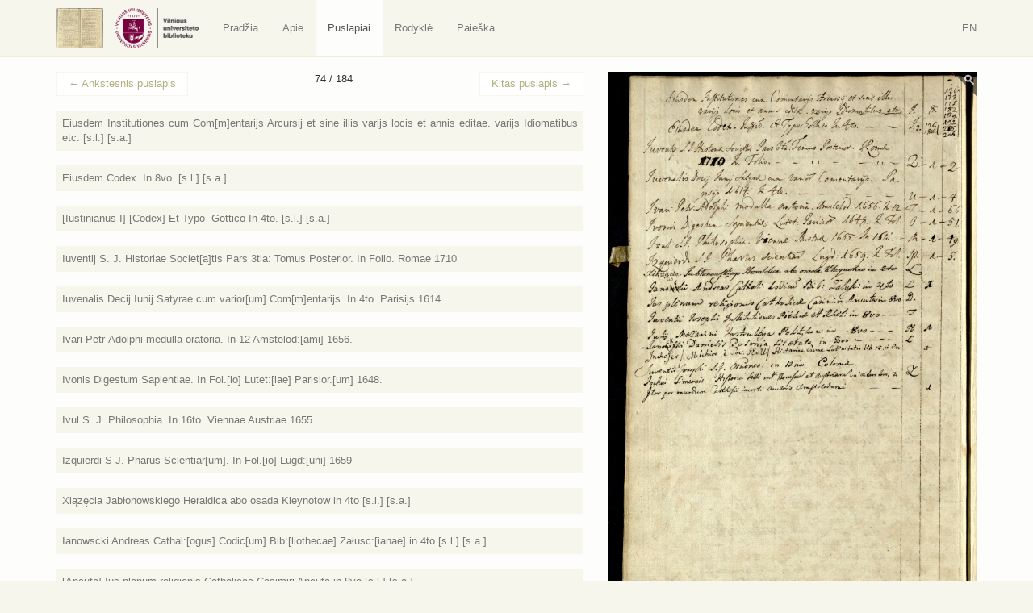

--- FILE ---
content_type: text/html; charset=UTF-8
request_url: https://virtus.mb.vu.lt/p/74/?book=6263
body_size: 8428
content:
<!DOCTYPE html>
<html lang="lt-LT">
<head>
    <meta charset="utf-8">
    <meta http-equiv="X-UA-Compatible" content="IE=edge">
    <meta name="viewport" content="width=device-width, initial-scale=1">
    <title>74 puslapis: Iuventii Iosephi S. J. Ora[ti]ones. in 12mo Coloniae. [s.a.]</title>
    <base href="/">
    <link rel="icon" href="favicon.ico">
    <link href="https://virtus.biblioteka.vu.lt/wp-content/themes/virtus/css/style.css" rel="stylesheet">
    <script src="https://ajax.googleapis.com/ajax/libs/jquery/1.11.1/jquery.min.js"></script>    
    <script>window.jQuery || document.write('<script src="https://virtus.biblioteka.vu.lt/wp-content/themes/virtus/js/jquery-1.11.1.min.js">\x3C/script>')</script>    
    <script src="https://virtus.biblioteka.vu.lt/wp-content/themes/virtus/js/libs-and-app.js"></script>
    <!--[if lt IE 9]>
        <script src="https://virtus.biblioteka.vu.lt/wp-content/themes/virtus/js/libs-and-app-ie-lt9.js"></script>
    <![endif]-->
    <meta name='robots' content='max-image-preview:large' />
<link rel='dns-prefetch' href='//s.w.org' />
<script type="text/javascript">
window._wpemojiSettings = {"baseUrl":"https:\/\/s.w.org\/images\/core\/emoji\/13.1.0\/72x72\/","ext":".png","svgUrl":"https:\/\/s.w.org\/images\/core\/emoji\/13.1.0\/svg\/","svgExt":".svg","source":{"concatemoji":"https:\/\/virtus.biblioteka.vu.lt\/wp-includes\/js\/wp-emoji-release.min.js?ver=5.9.12"}};
/*! This file is auto-generated */
!function(e,a,t){var n,r,o,i=a.createElement("canvas"),p=i.getContext&&i.getContext("2d");function s(e,t){var a=String.fromCharCode;p.clearRect(0,0,i.width,i.height),p.fillText(a.apply(this,e),0,0);e=i.toDataURL();return p.clearRect(0,0,i.width,i.height),p.fillText(a.apply(this,t),0,0),e===i.toDataURL()}function c(e){var t=a.createElement("script");t.src=e,t.defer=t.type="text/javascript",a.getElementsByTagName("head")[0].appendChild(t)}for(o=Array("flag","emoji"),t.supports={everything:!0,everythingExceptFlag:!0},r=0;r<o.length;r++)t.supports[o[r]]=function(e){if(!p||!p.fillText)return!1;switch(p.textBaseline="top",p.font="600 32px Arial",e){case"flag":return s([127987,65039,8205,9895,65039],[127987,65039,8203,9895,65039])?!1:!s([55356,56826,55356,56819],[55356,56826,8203,55356,56819])&&!s([55356,57332,56128,56423,56128,56418,56128,56421,56128,56430,56128,56423,56128,56447],[55356,57332,8203,56128,56423,8203,56128,56418,8203,56128,56421,8203,56128,56430,8203,56128,56423,8203,56128,56447]);case"emoji":return!s([10084,65039,8205,55357,56613],[10084,65039,8203,55357,56613])}return!1}(o[r]),t.supports.everything=t.supports.everything&&t.supports[o[r]],"flag"!==o[r]&&(t.supports.everythingExceptFlag=t.supports.everythingExceptFlag&&t.supports[o[r]]);t.supports.everythingExceptFlag=t.supports.everythingExceptFlag&&!t.supports.flag,t.DOMReady=!1,t.readyCallback=function(){t.DOMReady=!0},t.supports.everything||(n=function(){t.readyCallback()},a.addEventListener?(a.addEventListener("DOMContentLoaded",n,!1),e.addEventListener("load",n,!1)):(e.attachEvent("onload",n),a.attachEvent("onreadystatechange",function(){"complete"===a.readyState&&t.readyCallback()})),(n=t.source||{}).concatemoji?c(n.concatemoji):n.wpemoji&&n.twemoji&&(c(n.twemoji),c(n.wpemoji)))}(window,document,window._wpemojiSettings);
</script>
<style type="text/css">
img.wp-smiley,
img.emoji {
	display: inline !important;
	border: none !important;
	box-shadow: none !important;
	height: 1em !important;
	width: 1em !important;
	margin: 0 0.07em !important;
	vertical-align: -0.1em !important;
	background: none !important;
	padding: 0 !important;
}
</style>
	<link rel='stylesheet' id='wp-block-library-css'  href='https://virtus.biblioteka.vu.lt/wp-includes/css/dist/block-library/style.min.css?ver=5.9.12' type='text/css' media='all' />
<style id='global-styles-inline-css' type='text/css'>
body{--wp--preset--color--black: #000000;--wp--preset--color--cyan-bluish-gray: #abb8c3;--wp--preset--color--white: #ffffff;--wp--preset--color--pale-pink: #f78da7;--wp--preset--color--vivid-red: #cf2e2e;--wp--preset--color--luminous-vivid-orange: #ff6900;--wp--preset--color--luminous-vivid-amber: #fcb900;--wp--preset--color--light-green-cyan: #7bdcb5;--wp--preset--color--vivid-green-cyan: #00d084;--wp--preset--color--pale-cyan-blue: #8ed1fc;--wp--preset--color--vivid-cyan-blue: #0693e3;--wp--preset--color--vivid-purple: #9b51e0;--wp--preset--gradient--vivid-cyan-blue-to-vivid-purple: linear-gradient(135deg,rgba(6,147,227,1) 0%,rgb(155,81,224) 100%);--wp--preset--gradient--light-green-cyan-to-vivid-green-cyan: linear-gradient(135deg,rgb(122,220,180) 0%,rgb(0,208,130) 100%);--wp--preset--gradient--luminous-vivid-amber-to-luminous-vivid-orange: linear-gradient(135deg,rgba(252,185,0,1) 0%,rgba(255,105,0,1) 100%);--wp--preset--gradient--luminous-vivid-orange-to-vivid-red: linear-gradient(135deg,rgba(255,105,0,1) 0%,rgb(207,46,46) 100%);--wp--preset--gradient--very-light-gray-to-cyan-bluish-gray: linear-gradient(135deg,rgb(238,238,238) 0%,rgb(169,184,195) 100%);--wp--preset--gradient--cool-to-warm-spectrum: linear-gradient(135deg,rgb(74,234,220) 0%,rgb(151,120,209) 20%,rgb(207,42,186) 40%,rgb(238,44,130) 60%,rgb(251,105,98) 80%,rgb(254,248,76) 100%);--wp--preset--gradient--blush-light-purple: linear-gradient(135deg,rgb(255,206,236) 0%,rgb(152,150,240) 100%);--wp--preset--gradient--blush-bordeaux: linear-gradient(135deg,rgb(254,205,165) 0%,rgb(254,45,45) 50%,rgb(107,0,62) 100%);--wp--preset--gradient--luminous-dusk: linear-gradient(135deg,rgb(255,203,112) 0%,rgb(199,81,192) 50%,rgb(65,88,208) 100%);--wp--preset--gradient--pale-ocean: linear-gradient(135deg,rgb(255,245,203) 0%,rgb(182,227,212) 50%,rgb(51,167,181) 100%);--wp--preset--gradient--electric-grass: linear-gradient(135deg,rgb(202,248,128) 0%,rgb(113,206,126) 100%);--wp--preset--gradient--midnight: linear-gradient(135deg,rgb(2,3,129) 0%,rgb(40,116,252) 100%);--wp--preset--duotone--dark-grayscale: url('#wp-duotone-dark-grayscale');--wp--preset--duotone--grayscale: url('#wp-duotone-grayscale');--wp--preset--duotone--purple-yellow: url('#wp-duotone-purple-yellow');--wp--preset--duotone--blue-red: url('#wp-duotone-blue-red');--wp--preset--duotone--midnight: url('#wp-duotone-midnight');--wp--preset--duotone--magenta-yellow: url('#wp-duotone-magenta-yellow');--wp--preset--duotone--purple-green: url('#wp-duotone-purple-green');--wp--preset--duotone--blue-orange: url('#wp-duotone-blue-orange');--wp--preset--font-size--small: 13px;--wp--preset--font-size--medium: 20px;--wp--preset--font-size--large: 36px;--wp--preset--font-size--x-large: 42px;}.has-black-color{color: var(--wp--preset--color--black) !important;}.has-cyan-bluish-gray-color{color: var(--wp--preset--color--cyan-bluish-gray) !important;}.has-white-color{color: var(--wp--preset--color--white) !important;}.has-pale-pink-color{color: var(--wp--preset--color--pale-pink) !important;}.has-vivid-red-color{color: var(--wp--preset--color--vivid-red) !important;}.has-luminous-vivid-orange-color{color: var(--wp--preset--color--luminous-vivid-orange) !important;}.has-luminous-vivid-amber-color{color: var(--wp--preset--color--luminous-vivid-amber) !important;}.has-light-green-cyan-color{color: var(--wp--preset--color--light-green-cyan) !important;}.has-vivid-green-cyan-color{color: var(--wp--preset--color--vivid-green-cyan) !important;}.has-pale-cyan-blue-color{color: var(--wp--preset--color--pale-cyan-blue) !important;}.has-vivid-cyan-blue-color{color: var(--wp--preset--color--vivid-cyan-blue) !important;}.has-vivid-purple-color{color: var(--wp--preset--color--vivid-purple) !important;}.has-black-background-color{background-color: var(--wp--preset--color--black) !important;}.has-cyan-bluish-gray-background-color{background-color: var(--wp--preset--color--cyan-bluish-gray) !important;}.has-white-background-color{background-color: var(--wp--preset--color--white) !important;}.has-pale-pink-background-color{background-color: var(--wp--preset--color--pale-pink) !important;}.has-vivid-red-background-color{background-color: var(--wp--preset--color--vivid-red) !important;}.has-luminous-vivid-orange-background-color{background-color: var(--wp--preset--color--luminous-vivid-orange) !important;}.has-luminous-vivid-amber-background-color{background-color: var(--wp--preset--color--luminous-vivid-amber) !important;}.has-light-green-cyan-background-color{background-color: var(--wp--preset--color--light-green-cyan) !important;}.has-vivid-green-cyan-background-color{background-color: var(--wp--preset--color--vivid-green-cyan) !important;}.has-pale-cyan-blue-background-color{background-color: var(--wp--preset--color--pale-cyan-blue) !important;}.has-vivid-cyan-blue-background-color{background-color: var(--wp--preset--color--vivid-cyan-blue) !important;}.has-vivid-purple-background-color{background-color: var(--wp--preset--color--vivid-purple) !important;}.has-black-border-color{border-color: var(--wp--preset--color--black) !important;}.has-cyan-bluish-gray-border-color{border-color: var(--wp--preset--color--cyan-bluish-gray) !important;}.has-white-border-color{border-color: var(--wp--preset--color--white) !important;}.has-pale-pink-border-color{border-color: var(--wp--preset--color--pale-pink) !important;}.has-vivid-red-border-color{border-color: var(--wp--preset--color--vivid-red) !important;}.has-luminous-vivid-orange-border-color{border-color: var(--wp--preset--color--luminous-vivid-orange) !important;}.has-luminous-vivid-amber-border-color{border-color: var(--wp--preset--color--luminous-vivid-amber) !important;}.has-light-green-cyan-border-color{border-color: var(--wp--preset--color--light-green-cyan) !important;}.has-vivid-green-cyan-border-color{border-color: var(--wp--preset--color--vivid-green-cyan) !important;}.has-pale-cyan-blue-border-color{border-color: var(--wp--preset--color--pale-cyan-blue) !important;}.has-vivid-cyan-blue-border-color{border-color: var(--wp--preset--color--vivid-cyan-blue) !important;}.has-vivid-purple-border-color{border-color: var(--wp--preset--color--vivid-purple) !important;}.has-vivid-cyan-blue-to-vivid-purple-gradient-background{background: var(--wp--preset--gradient--vivid-cyan-blue-to-vivid-purple) !important;}.has-light-green-cyan-to-vivid-green-cyan-gradient-background{background: var(--wp--preset--gradient--light-green-cyan-to-vivid-green-cyan) !important;}.has-luminous-vivid-amber-to-luminous-vivid-orange-gradient-background{background: var(--wp--preset--gradient--luminous-vivid-amber-to-luminous-vivid-orange) !important;}.has-luminous-vivid-orange-to-vivid-red-gradient-background{background: var(--wp--preset--gradient--luminous-vivid-orange-to-vivid-red) !important;}.has-very-light-gray-to-cyan-bluish-gray-gradient-background{background: var(--wp--preset--gradient--very-light-gray-to-cyan-bluish-gray) !important;}.has-cool-to-warm-spectrum-gradient-background{background: var(--wp--preset--gradient--cool-to-warm-spectrum) !important;}.has-blush-light-purple-gradient-background{background: var(--wp--preset--gradient--blush-light-purple) !important;}.has-blush-bordeaux-gradient-background{background: var(--wp--preset--gradient--blush-bordeaux) !important;}.has-luminous-dusk-gradient-background{background: var(--wp--preset--gradient--luminous-dusk) !important;}.has-pale-ocean-gradient-background{background: var(--wp--preset--gradient--pale-ocean) !important;}.has-electric-grass-gradient-background{background: var(--wp--preset--gradient--electric-grass) !important;}.has-midnight-gradient-background{background: var(--wp--preset--gradient--midnight) !important;}.has-small-font-size{font-size: var(--wp--preset--font-size--small) !important;}.has-medium-font-size{font-size: var(--wp--preset--font-size--medium) !important;}.has-large-font-size{font-size: var(--wp--preset--font-size--large) !important;}.has-x-large-font-size{font-size: var(--wp--preset--font-size--x-large) !important;}
</style>
<link rel="https://api.w.org/" href="https://virtus.biblioteka.vu.lt/wp-json/" /><link rel="EditURI" type="application/rsd+xml" title="RSD" href="https://virtus.biblioteka.vu.lt/xmlrpc.php?rsd" />
<link rel="wlwmanifest" type="application/wlwmanifest+xml" href="https://virtus.biblioteka.vu.lt/wp-includes/wlwmanifest.xml" /> 
<meta name="generator" content="WordPress 5.9.12" />
<link rel="canonical" href="https://virtus.biblioteka.vu.lt/p/74/" />
<link rel='shortlink' href='https://virtus.biblioteka.vu.lt/?p=187' />
<link rel="alternate" type="application/json+oembed" href="https://virtus.biblioteka.vu.lt/wp-json/oembed/1.0/embed?url=https%3A%2F%2Fvirtus.biblioteka.vu.lt%2Fp%2F74%2F" />
<link rel="alternate" type="text/xml+oembed" href="https://virtus.biblioteka.vu.lt/wp-json/oembed/1.0/embed?url=https%3A%2F%2Fvirtus.biblioteka.vu.lt%2Fp%2F74%2F&#038;format=xml" />
    <script>
        (function(i,s,o,g,r,a,m){i['GoogleAnalyticsObject']=r;i[r]=i[r]||function(){
                (i[r].q=i[r].q||[]).push(arguments)},i[r].l=1*new Date();a=s.createElement(o),
            m=s.getElementsByTagName(o)[0];a.async=1;a.src=g;m.parentNode.insertBefore(a,m)
        })(window,document,'script','//www.google-analytics.com/analytics.js','ga');
        ga('create', 'UA-8388426-14', 'auto');
        ga('send', 'pageview');
    </script>
</head>
<body class="virtus_page-template-default single single-virtus_page postid-187">
    <nav class="navbar navbar-default" role="navigation">
       <div class="container">
           <div class="">
               
                <a class="navbar-brand nav" href="https://virtus.biblioteka.vu.lt/"><img src="https://virtus.biblioteka.vu.lt/wp-content/themes/virtus/images/logo.png" alt="Virtus" /></a>
                <a class="navbar-brand nav" target="_blank" href="https://biblioteka.vu.lt/"><img src="https://virtus.biblioteka.vu.lt/wp-content/themes/virtus/images/biblioteka.vu.lt.png" alt="" /></a>

               <div class="navbar-header">
                   <button type="button" class="navbar-toggle collapsed" data-toggle="collapse" data-target="#navbar" aria-expanded="false" aria-controls="navbar">
                       <span class="sr-only">Navigacija / Meniu</span>
                       <span class="icon-bar"></span>
                       <span class="icon-bar"></span>
                       <span class="icon-bar"></span>
                   </button>
               </div>
               <div id="navbar" class="navbar-collapse collapse">
                   <ul id="menu-lt" class="nav navbar-nav"><li id="menu-item-31" class="home menu-item menu-item-type-post_type menu-item-object-page menu-item-home menu-item-31"><a title="Pradžia" href="https://virtus.biblioteka.vu.lt/">Pradžia</a></li>
<li id="menu-item-32" class="menu-item menu-item-type-post_type menu-item-object-page menu-item-32"><a title="Apie" href="https://virtus.biblioteka.vu.lt/lt/apie/">Apie</a></li>
<li id="menu-item-540" class="virtus-page menu-item menu-item-type-post_type menu-item-object-page menu-item-540 active"><a title="Puslapiai" href="https://virtus.biblioteka.vu.lt/lt/puslapiai/">Puslapiai</a></li>
<li id="menu-item-33" class="menu-item menu-item-type-post_type menu-item-object-page menu-item-33"><a title="Rodyklė" href="https://virtus.biblioteka.vu.lt/lt/rodykle/">Rodyklė</a></li>
<li id="menu-item-1223" class="menu-item menu-item-type-post_type menu-item-object-page menu-item-1223"><a title="Paieška" href="https://virtus.biblioteka.vu.lt/lt/paieska/">Paieška</a></li>
</ul>                   
                    <div class="navbar-right navbar-language">
                        <ul class="nav navbar-right navbar-nav ">
                            <li><a href="https://virtus.biblioteka.vu.lt/en/">EN</a></li>                        </ul>
                    </div>
               </div>
               
           </div>
       </div>
    </nav><div class="main">
    
    <div class="inner-main">
        
                    <main>
                <div class="container container-main post-187 virtus_page type-virtus_page status-publish has-post-thumbnail hentry" id="post-187">
                    <div class="row text-justify">
                        <div class="col-sm-7 post-content">
                            
                            <div class="above"><nav><ul class="pager"><li class="previous"><a href="https://virtus.biblioteka.vu.lt/p/73/"><span aria-hidden="true">&larr;</span> Ankstesnis puslapis</a></li><li>74 / 184</li><li class="next"><a href="https://virtus.biblioteka.vu.lt/p/75/">Kitas puslapis <span aria-hidden="true">&rarr;</span></a></li></ul></nav></div>                            
                            <article>
                                <div class="books-list"><div class="list-item"><a name="6247"></a>
                <div class="summary">
                    <a href="https://virtus.biblioteka.vu.lt/p/74/?book=6247#6247"><span class="title">Eiusdem Institutiones cum Com[m]entarijs Arcursij et sine illis varijs locis et annis editae. varijs Idiomatibus etc. [s.l.] [s.a.]</span></a>
                </div>
                <div class="content collapse"><p><span class="content-title">Autorius:</span> <span class="content-value">Justinianas I Didysis (Iustinianus I)</span> <a class="search-icon" href="https://virtus.biblioteka.vu.lt/lt/paieska/?search=1&search_author=Justinianas+I+Didysis+%28Iustinianus+I%29"><span class="glyphicon glyphicon-search"></span></a></p><p><span class="content-title">Antraštė:</span> <span class="content-value">Institutiones [...]</span> <a class="search-icon" href="https://virtus.biblioteka.vu.lt/lt/paieska/?search=1&search_title=Institutiones+%5B...%5D"><span class="glyphicon glyphicon-search"></span></a></p><p><span class="content-title">Tomai:</span> <span class="content-value"></span></p><p><span class="content-title">Šriftas:</span> <span class="content-value"></span></p><p><span class="content-title">Formatas:</span> <span class="content-value"></span></p><p><span class="content-title">Leidimo vieta:</span> <span class="content-value">[s.l.]</span> <a class="search-icon" href="https://virtus.biblioteka.vu.lt/lt/paieska/?search=1&search_place=%5Bs.l.%5D"><span class="glyphicon glyphicon-search"></span></a></p><p><span class="content-title">Metai:</span> <span class="content-value">[s.a.]</span> <a class="search-icon" href="https://virtus.biblioteka.vu.lt/lt/paieska/?search=1&search_year=%5Bs.a.%5D"><span class="glyphicon glyphicon-search"></span></a></p><p><span class="content-title">Rankraščio pastabos:</span> <span class="content-value"></span></p><p><span class="content-title">Aligatai:</span> <span class="content-value"></span></p><p><span class="content-title">Lentyna:</span> <span class="content-value">I</span>  <a class="search-icon" href="https://virtus.biblioteka.vu.lt/lt/paieska/?search=1&search_shelf=I"><span class="glyphicon glyphicon-search"></span></a></p><p><span class="content-title">Egzemplioriai:</span> <span class="content-value">8</span>  <a class="search-icon" href="https://virtus.biblioteka.vu.lt/lt/paieska/?search=1&search_copy=8"><span class="glyphicon glyphicon-search"></span></a></p><p><span class="content-title">Vieta lentynoje:</span> <span class="content-value">136. 173. 175. 182. 189. 192. 205. 206</span> <a class="search-icon" href="https://virtus.biblioteka.vu.lt/lt/paieska/?search=1&search_shelf_place=136.+173.+175.+182.+189.+192.+205.+206"><span class="glyphicon glyphicon-search"></span></a></p><p><span class="content-title">VUB:</span> <span class="content-value">BAV 22.4.49</span></p></div>
            </div><div class="list-item"><a name="6248"></a>
                <div class="summary">
                    <a href="https://virtus.biblioteka.vu.lt/p/74/?book=6248#6248"><span class="title">Eiusdem Codex. In 8vo. [s.l.] [s.a.]</span></a>
                </div>
                <div class="content collapse"><p><span class="content-title">Autorius:</span> <span class="content-value">Justinianas I Didysis (Iustinianus I)</span> <a class="search-icon" href="https://virtus.biblioteka.vu.lt/lt/paieska/?search=1&search_author=Justinianas+I+Didysis+%28Iustinianus+I%29"><span class="glyphicon glyphicon-search"></span></a></p><p><span class="content-title">Antraštė:</span> <span class="content-value">Codex</span> <a class="search-icon" href="https://virtus.biblioteka.vu.lt/lt/paieska/?search=1&search_title=Codex"><span class="glyphicon glyphicon-search"></span></a></p><p><span class="content-title">Tomai:</span> <span class="content-value"></span></p><p><span class="content-title">Šriftas:</span> <span class="content-value"></span></p><p><span class="content-title">Formatas:</span> <span class="content-value">In 8vo</span> <a class="search-icon" href="https://virtus.biblioteka.vu.lt/lt/paieska/?search=1&search_format=In+8vo"><span class="glyphicon glyphicon-search"></span></a></p><p><span class="content-title">Leidimo vieta:</span> <span class="content-value">[s.l.]</span> <a class="search-icon" href="https://virtus.biblioteka.vu.lt/lt/paieska/?search=1&search_place=%5Bs.l.%5D"><span class="glyphicon glyphicon-search"></span></a></p><p><span class="content-title">Metai:</span> <span class="content-value">[s.a.]</span> <a class="search-icon" href="https://virtus.biblioteka.vu.lt/lt/paieska/?search=1&search_year=%5Bs.a.%5D"><span class="glyphicon glyphicon-search"></span></a></p><p><span class="content-title">Rankraščio pastabos:</span> <span class="content-value"></span></p><p><span class="content-title">Aligatai:</span> <span class="content-value"></span></p><p><span class="content-title">Lentyna:</span> <span class="content-value"></span> </p><p><span class="content-title">Egzemplioriai:</span> <span class="content-value"></span> </p><p><span class="content-title">Vieta lentynoje:</span> <span class="content-value"></span></p><p><span class="content-title">VUB:</span> <span class="content-value"></span></p></div>
            </div><div class="list-item"><a name="6249"></a>
                <div class="summary">
                    <a href="https://virtus.biblioteka.vu.lt/p/74/?book=6249#6249"><span class="title">[Iustinianus I] [Codex] Et Typo- Gottico In 4to. [s.l.] [s.a.]</span></a>
                </div>
                <div class="content collapse"><p><span class="content-title">Autorius:</span> <span class="content-value">Justinianas I Didysis (Iustinianus I)</span> <a class="search-icon" href="https://virtus.biblioteka.vu.lt/lt/paieska/?search=1&search_author=Justinianas+I+Didysis+%28Iustinianus+I%29"><span class="glyphicon glyphicon-search"></span></a></p><p><span class="content-title">Antraštė:</span> <span class="content-value">[Codex]</span> <a class="search-icon" href="https://virtus.biblioteka.vu.lt/lt/paieska/?search=1&search_title=%5BCodex%5D"><span class="glyphicon glyphicon-search"></span></a></p><p><span class="content-title">Tomai:</span> <span class="content-value"></span></p><p><span class="content-title">Šriftas:</span> <span class="content-value">Et Typo- Gottico</span> <a class="search-icon" href="https://virtus.biblioteka.vu.lt/lt/paieska/?search=1&search_font=Et+Typo-+Gottico"><span class="glyphicon glyphicon-search"></span></a></p><p><span class="content-title">Formatas:</span> <span class="content-value">In 4to</span> <a class="search-icon" href="https://virtus.biblioteka.vu.lt/lt/paieska/?search=1&search_format=In+4to"><span class="glyphicon glyphicon-search"></span></a></p><p><span class="content-title">Leidimo vieta:</span> <span class="content-value">[s.l.]</span> <a class="search-icon" href="https://virtus.biblioteka.vu.lt/lt/paieska/?search=1&search_place=%5Bs.l.%5D"><span class="glyphicon glyphicon-search"></span></a></p><p><span class="content-title">Metai:</span> <span class="content-value">[s.a.]</span> <a class="search-icon" href="https://virtus.biblioteka.vu.lt/lt/paieska/?search=1&search_year=%5Bs.a.%5D"><span class="glyphicon glyphicon-search"></span></a></p><p><span class="content-title">Rankraščio pastabos:</span> <span class="content-value"></span></p><p><span class="content-title">Aligatai:</span> <span class="content-value"></span></p><p><span class="content-title">Lentyna:</span> <span class="content-value">I</span>  <a class="search-icon" href="https://virtus.biblioteka.vu.lt/lt/paieska/?search=1&search_shelf=I"><span class="glyphicon glyphicon-search"></span></a></p><p><span class="content-title">Egzemplioriai:</span> <span class="content-value">2</span>  <a class="search-icon" href="https://virtus.biblioteka.vu.lt/lt/paieska/?search=1&search_copy=2"><span class="glyphicon glyphicon-search"></span></a></p><p><span class="content-title">Vieta lentynoje:</span> <span class="content-value">136. 186</span> <a class="search-icon" href="https://virtus.biblioteka.vu.lt/lt/paieska/?search=1&search_shelf_place=136.+186"><span class="glyphicon glyphicon-search"></span></a></p><p><span class="content-title">VUB:</span> <span class="content-value"></span></p></div>
            </div><div class="list-item"><a name="6250"></a>
                <div class="summary">
                    <a href="https://virtus.biblioteka.vu.lt/p/74/?book=6250#6250"><span class="title">Iuventij S. J. Historiae Societ[a]tis Pars 3tia: Tomus Posterior. In Folio. Romae 1710</span></a>
                </div>
                <div class="content collapse"><p><span class="content-title">Autorius:</span> <span class="content-value">Jouvancy, Joseph de</span> <a class="search-icon" href="https://virtus.biblioteka.vu.lt/lt/paieska/?search=1&search_author=Jouvancy%2C+Joseph+de"><span class="glyphicon glyphicon-search"></span></a></p><p><span class="content-title">Antraštė:</span> <span class="content-value">Historiae Societatis Jesu pars [..]</span> <a class="search-icon" href="https://virtus.biblioteka.vu.lt/lt/paieska/?search=1&search_title=Historiae+Societatis+Jesu+pars+%5B..%5D"><span class="glyphicon glyphicon-search"></span></a></p><p><span class="content-title">Tomai:</span> <span class="content-value">Pars 3tia: Tomus Posterior</span> <a class="search-icon" href="https://virtus.biblioteka.vu.lt/lt/paieska/?search=1&search_volume=Pars+3tia%3A+Tomus+Posterior"><span class="glyphicon glyphicon-search"></span></a></p><p><span class="content-title">Šriftas:</span> <span class="content-value"></span></p><p><span class="content-title">Formatas:</span> <span class="content-value">In Folio</span> <a class="search-icon" href="https://virtus.biblioteka.vu.lt/lt/paieska/?search=1&search_format=In+Folio"><span class="glyphicon glyphicon-search"></span></a></p><p><span class="content-title">Leidimo vieta:</span> <span class="content-value">Roma</span> <a class="search-icon" href="https://virtus.biblioteka.vu.lt/lt/paieska/?search=1&search_place=Roma"><span class="glyphicon glyphicon-search"></span></a></p><p><span class="content-title">Metai:</span> <span class="content-value">1710</span> <a class="search-icon" href="https://virtus.biblioteka.vu.lt/lt/paieska/?search=1&search_year=1710"><span class="glyphicon glyphicon-search"></span></a></p><p><span class="content-title">Rankraščio pastabos:</span> <span class="content-value"></span></p><p><span class="content-title">Aligatai:</span> <span class="content-value"></span></p><p><span class="content-title">Lentyna:</span> <span class="content-value">Q</span>  <a class="search-icon" href="https://virtus.biblioteka.vu.lt/lt/paieska/?search=1&search_shelf=Q"><span class="glyphicon glyphicon-search"></span></a></p><p><span class="content-title">Egzemplioriai:</span> <span class="content-value">1</span>  <a class="search-icon" href="https://virtus.biblioteka.vu.lt/lt/paieska/?search=1&search_copy=1"><span class="glyphicon glyphicon-search"></span></a></p><p><span class="content-title">Vieta lentynoje:</span> <span class="content-value">2</span> <a class="search-icon" href="https://virtus.biblioteka.vu.lt/lt/paieska/?search=1&search_shelf_place=2"><span class="glyphicon glyphicon-search"></span></a></p><p><span class="content-title">VUB:</span> <span class="content-value">-</span></p></div>
            </div><div class="list-item"><a name="6251"></a>
                <div class="summary">
                    <a href="https://virtus.biblioteka.vu.lt/p/74/?book=6251#6251"><span class="title">Iuvenalis Decij Iunij Satyrae cum varior[um] Com[m]entarijs. In 4to. Parisijs 1614.</span></a>
                </div>
                <div class="content collapse"><p><span class="content-title">Autorius:</span> <span class="content-value">Iuvenalis, Decimus Iunius</span> <a class="search-icon" href="https://virtus.biblioteka.vu.lt/lt/paieska/?search=1&search_author=Iuvenalis%2C+Decimus+Iunius"><span class="glyphicon glyphicon-search"></span></a></p><p><span class="content-title">Antraštė:</span> <span class="content-value">Satyrae sexdecim et in eas commentarii Isaaci Grangaei [...]</span> <a class="search-icon" href="https://virtus.biblioteka.vu.lt/lt/paieska/?search=1&search_title=Satyrae+sexdecim+et+in+eas+commentarii+Isaaci+Grangaei+%5B...%5D"><span class="glyphicon glyphicon-search"></span></a></p><p><span class="content-title">Tomai:</span> <span class="content-value"></span></p><p><span class="content-title">Šriftas:</span> <span class="content-value"></span></p><p><span class="content-title">Formatas:</span> <span class="content-value">In 4to</span> <a class="search-icon" href="https://virtus.biblioteka.vu.lt/lt/paieska/?search=1&search_format=In+4to"><span class="glyphicon glyphicon-search"></span></a></p><p><span class="content-title">Leidimo vieta:</span> <span class="content-value">Paris</span> <a class="search-icon" href="https://virtus.biblioteka.vu.lt/lt/paieska/?search=1&search_place=Paris"><span class="glyphicon glyphicon-search"></span></a></p><p><span class="content-title">Metai:</span> <span class="content-value">1614</span> <a class="search-icon" href="https://virtus.biblioteka.vu.lt/lt/paieska/?search=1&search_year=1614"><span class="glyphicon glyphicon-search"></span></a></p><p><span class="content-title">Rankraščio pastabos:</span> <span class="content-value"></span></p><p><span class="content-title">Aligatai:</span> <span class="content-value"></span></p><p><span class="content-title">Lentyna:</span> <span class="content-value">U</span>  <a class="search-icon" href="https://virtus.biblioteka.vu.lt/lt/paieska/?search=1&search_shelf=U"><span class="glyphicon glyphicon-search"></span></a></p><p><span class="content-title">Egzemplioriai:</span> <span class="content-value">1</span>  <a class="search-icon" href="https://virtus.biblioteka.vu.lt/lt/paieska/?search=1&search_copy=1"><span class="glyphicon glyphicon-search"></span></a></p><p><span class="content-title">Vieta lentynoje:</span> <span class="content-value">4</span> <a class="search-icon" href="https://virtus.biblioteka.vu.lt/lt/paieska/?search=1&search_shelf_place=4"><span class="glyphicon glyphicon-search"></span></a></p><p><span class="content-title">VUB:</span> <span class="content-value">-</span></p></div>
            </div><div class="list-item"><a name="6252"></a>
                <div class="summary">
                    <a href="https://virtus.biblioteka.vu.lt/p/74/?book=6252#6252"><span class="title">Ivari Petr-Adolphi medulla oratoria. In 12 Amstelod:[ami] 1656.</span></a>
                </div>
                <div class="content collapse"><p><span class="content-title">Autorius:</span> <span class="content-value">Adolph, Iver Pederssøn</span> <a class="search-icon" href="https://virtus.biblioteka.vu.lt/lt/paieska/?search=1&search_author=Adolph%2C+Iver+Pederss%C3%B8n"><span class="glyphicon glyphicon-search"></span></a></p><p><span class="content-title">Antraštė:</span> <span class="content-value">Medulla oratoria, continens omnium transitionum formulas [...]</span> <a class="search-icon" href="https://virtus.biblioteka.vu.lt/lt/paieska/?search=1&search_title=Medulla+oratoria%2C+continens+omnium+transitionum+formulas+%5B...%5D"><span class="glyphicon glyphicon-search"></span></a></p><p><span class="content-title">Tomai:</span> <span class="content-value"></span></p><p><span class="content-title">Šriftas:</span> <span class="content-value"></span></p><p><span class="content-title">Formatas:</span> <span class="content-value">In 12</span> <a class="search-icon" href="https://virtus.biblioteka.vu.lt/lt/paieska/?search=1&search_format=In+12"><span class="glyphicon glyphicon-search"></span></a></p><p><span class="content-title">Leidimo vieta:</span> <span class="content-value">Amsterdam</span> <a class="search-icon" href="https://virtus.biblioteka.vu.lt/lt/paieska/?search=1&search_place=Amsterdam"><span class="glyphicon glyphicon-search"></span></a></p><p><span class="content-title">Metai:</span> <span class="content-value">1656</span> <a class="search-icon" href="https://virtus.biblioteka.vu.lt/lt/paieska/?search=1&search_year=1656"><span class="glyphicon glyphicon-search"></span></a></p><p><span class="content-title">Rankraščio pastabos:</span> <span class="content-value"></span></p><p><span class="content-title">Aligatai:</span> <span class="content-value"></span></p><p><span class="content-title">Lentyna:</span> <span class="content-value">T</span>  <a class="search-icon" href="https://virtus.biblioteka.vu.lt/lt/paieska/?search=1&search_shelf=T"><span class="glyphicon glyphicon-search"></span></a></p><p><span class="content-title">Egzemplioriai:</span> <span class="content-value">1</span>  <a class="search-icon" href="https://virtus.biblioteka.vu.lt/lt/paieska/?search=1&search_copy=1"><span class="glyphicon glyphicon-search"></span></a></p><p><span class="content-title">Vieta lentynoje:</span> <span class="content-value">66</span> <a class="search-icon" href="https://virtus.biblioteka.vu.lt/lt/paieska/?search=1&search_shelf_place=66"><span class="glyphicon glyphicon-search"></span></a></p><p><span class="content-title">VUB:</span> <span class="content-value">-</span></p></div>
            </div><div class="list-item"><a name="6253"></a>
                <div class="summary">
                    <a href="https://virtus.biblioteka.vu.lt/p/74/?book=6253#6253"><span class="title">Ivonis Digestum Sapientiae. In Fol.[io] Lutet:[iae] Parisior.[um] 1648.</span></a>
                </div>
                <div class="content collapse"><p><span class="content-title">Autorius:</span> <span class="content-value">Yves de Paris</span> <a class="search-icon" href="https://virtus.biblioteka.vu.lt/lt/paieska/?search=1&search_author=Yves+de+Paris"><span class="glyphicon glyphicon-search"></span></a></p><p><span class="content-title">Antraštė:</span> <span class="content-value">Digestum sapientiae in quo habetur scientiarum omnium rerum, divinarum atque humanarum nexus [...]</span> <a class="search-icon" href="https://virtus.biblioteka.vu.lt/lt/paieska/?search=1&search_title=Digestum+sapientiae+in+quo+habetur+scientiarum+omnium+rerum%2C+divinarum+atque+humanarum+nexus+%5B...%5D"><span class="glyphicon glyphicon-search"></span></a></p><p><span class="content-title">Tomai:</span> <span class="content-value"></span></p><p><span class="content-title">Šriftas:</span> <span class="content-value"></span></p><p><span class="content-title">Formatas:</span> <span class="content-value">In Fol.[io]</span> <a class="search-icon" href="https://virtus.biblioteka.vu.lt/lt/paieska/?search=1&search_format=In+Fol.%5Bio%5D"><span class="glyphicon glyphicon-search"></span></a></p><p><span class="content-title">Leidimo vieta:</span> <span class="content-value">Paris</span> <a class="search-icon" href="https://virtus.biblioteka.vu.lt/lt/paieska/?search=1&search_place=Paris"><span class="glyphicon glyphicon-search"></span></a></p><p><span class="content-title">Metai:</span> <span class="content-value">1648</span> <a class="search-icon" href="https://virtus.biblioteka.vu.lt/lt/paieska/?search=1&search_year=1648"><span class="glyphicon glyphicon-search"></span></a></p><p><span class="content-title">Rankraščio pastabos:</span> <span class="content-value"></span></p><p><span class="content-title">Aligatai:</span> <span class="content-value"></span></p><p><span class="content-title">Lentyna:</span> <span class="content-value">O</span>  <a class="search-icon" href="https://virtus.biblioteka.vu.lt/lt/paieska/?search=1&search_shelf=O"><span class="glyphicon glyphicon-search"></span></a></p><p><span class="content-title">Egzemplioriai:</span> <span class="content-value">1</span>  <a class="search-icon" href="https://virtus.biblioteka.vu.lt/lt/paieska/?search=1&search_copy=1"><span class="glyphicon glyphicon-search"></span></a></p><p><span class="content-title">Vieta lentynoje:</span> <span class="content-value">51</span> <a class="search-icon" href="https://virtus.biblioteka.vu.lt/lt/paieska/?search=1&search_shelf_place=51"><span class="glyphicon glyphicon-search"></span></a></p><p><span class="content-title">VUB:</span> <span class="content-value">-</span></p></div>
            </div><div class="list-item"><a name="6254"></a>
                <div class="summary">
                    <a href="https://virtus.biblioteka.vu.lt/p/74/?book=6254#6254"><span class="title">Ivul S. J. Philosophia. In 16to. Viennae Austriae 1655.</span></a>
                </div>
                <div class="content collapse"><p><span class="content-title">Autorius:</span> <span class="content-value">Ivul, Gabriel</span> <a class="search-icon" href="https://virtus.biblioteka.vu.lt/lt/paieska/?search=1&search_author=Ivul%2C+Gabriel"><span class="glyphicon glyphicon-search"></span></a></p><p><span class="content-title">Antraštė:</span> <span class="content-value">Philosophia [...]</span> <a class="search-icon" href="https://virtus.biblioteka.vu.lt/lt/paieska/?search=1&search_title=Philosophia+%5B...%5D"><span class="glyphicon glyphicon-search"></span></a></p><p><span class="content-title">Tomai:</span> <span class="content-value"></span></p><p><span class="content-title">Šriftas:</span> <span class="content-value"></span></p><p><span class="content-title">Formatas:</span> <span class="content-value">In 16to</span> <a class="search-icon" href="https://virtus.biblioteka.vu.lt/lt/paieska/?search=1&search_format=In+16to"><span class="glyphicon glyphicon-search"></span></a></p><p><span class="content-title">Leidimo vieta:</span> <span class="content-value">Wien</span> <a class="search-icon" href="https://virtus.biblioteka.vu.lt/lt/paieska/?search=1&search_place=Wien"><span class="glyphicon glyphicon-search"></span></a></p><p><span class="content-title">Metai:</span> <span class="content-value">1655</span> <a class="search-icon" href="https://virtus.biblioteka.vu.lt/lt/paieska/?search=1&search_year=1655"><span class="glyphicon glyphicon-search"></span></a></p><p><span class="content-title">Rankraščio pastabos:</span> <span class="content-value"></span></p><p><span class="content-title">Aligatai:</span> <span class="content-value"></span></p><p><span class="content-title">Lentyna:</span> <span class="content-value">M</span>  <a class="search-icon" href="https://virtus.biblioteka.vu.lt/lt/paieska/?search=1&search_shelf=M"><span class="glyphicon glyphicon-search"></span></a></p><p><span class="content-title">Egzemplioriai:</span> <span class="content-value">1</span>  <a class="search-icon" href="https://virtus.biblioteka.vu.lt/lt/paieska/?search=1&search_copy=1"><span class="glyphicon glyphicon-search"></span></a></p><p><span class="content-title">Vieta lentynoje:</span> <span class="content-value">49</span> <a class="search-icon" href="https://virtus.biblioteka.vu.lt/lt/paieska/?search=1&search_shelf_place=49"><span class="glyphicon glyphicon-search"></span></a></p><p><span class="content-title">VUB:</span> <span class="content-value">BAV 70.6.53</span></p></div>
            </div><div class="list-item"><a name="6255"></a>
                <div class="summary">
                    <a href="https://virtus.biblioteka.vu.lt/p/74/?book=6255#6255"><span class="title">Izquierdi S J. Pharus Scientiar[um]. In Fol.[io] Lugd:[uni] 1659</span></a>
                </div>
                <div class="content collapse"><p><span class="content-title">Autorius:</span> <span class="content-value">Izquierdo, Sebastián</span> <a class="search-icon" href="https://virtus.biblioteka.vu.lt/lt/paieska/?search=1&search_author=Izquierdo%2C+Sebasti%C3%A1n"><span class="glyphicon glyphicon-search"></span></a></p><p><span class="content-title">Antraštė:</span> <span class="content-value">Pharus scientiarum, ubi quidquid ad cognitionem humanam humanitus acquisibilem pertinet [...]</span> <a class="search-icon" href="https://virtus.biblioteka.vu.lt/lt/paieska/?search=1&search_title=Pharus+scientiarum%2C+ubi+quidquid+ad+cognitionem+humanam+humanitus+acquisibilem+pertinet+%5B...%5D"><span class="glyphicon glyphicon-search"></span></a></p><p><span class="content-title">Tomai:</span> <span class="content-value"></span></p><p><span class="content-title">Šriftas:</span> <span class="content-value"></span></p><p><span class="content-title">Formatas:</span> <span class="content-value">In Fol.[io]</span> <a class="search-icon" href="https://virtus.biblioteka.vu.lt/lt/paieska/?search=1&search_format=In+Fol.%5Bio%5D"><span class="glyphicon glyphicon-search"></span></a></p><p><span class="content-title">Leidimo vieta:</span> <span class="content-value">Lyon</span> <a class="search-icon" href="https://virtus.biblioteka.vu.lt/lt/paieska/?search=1&search_place=Lyon"><span class="glyphicon glyphicon-search"></span></a></p><p><span class="content-title">Metai:</span> <span class="content-value">1659</span> <a class="search-icon" href="https://virtus.biblioteka.vu.lt/lt/paieska/?search=1&search_year=1659"><span class="glyphicon glyphicon-search"></span></a></p><p><span class="content-title">Rankraščio pastabos:</span> <span class="content-value"></span></p><p><span class="content-title">Aligatai:</span> <span class="content-value"></span></p><p><span class="content-title">Lentyna:</span> <span class="content-value">M</span>  <a class="search-icon" href="https://virtus.biblioteka.vu.lt/lt/paieska/?search=1&search_shelf=M"><span class="glyphicon glyphicon-search"></span></a></p><p><span class="content-title">Egzemplioriai:</span> <span class="content-value">1</span>  <a class="search-icon" href="https://virtus.biblioteka.vu.lt/lt/paieska/?search=1&search_copy=1"><span class="glyphicon glyphicon-search"></span></a></p><p><span class="content-title">Vieta lentynoje:</span> <span class="content-value">5</span> <a class="search-icon" href="https://virtus.biblioteka.vu.lt/lt/paieska/?search=1&search_shelf_place=5"><span class="glyphicon glyphicon-search"></span></a></p><p><span class="content-title">VUB:</span> <span class="content-value">BAV 57.1.17</span></p></div>
            </div><div class="list-item"><a name="6256"></a>
                <div class="summary">
                    <a href="https://virtus.biblioteka.vu.lt/p/74/?book=6256#6256"><span class="title">Xiązęcia Jabłonowskiego Heraldica abo osada Kleynotow in 4to [s.l.] [s.a.]</span></a>
                </div>
                <div class="content collapse"><p><span class="content-title">Autorius:</span> <span class="content-value">Jabłonowski, Józef Aleksander</span> <a class="search-icon" href="https://virtus.biblioteka.vu.lt/lt/paieska/?search=1&search_author=Jab%C5%82onowski%2C+J%C3%B3zef+Aleksander"><span class="glyphicon glyphicon-search"></span></a></p><p><span class="content-title">Antraštė:</span> <span class="content-value">Heraldica to iest Osada kleynotow rycerskich y wiadomość znakow herbownych dotąd w Polszcze nie obiaśniona [...]</span> <a class="search-icon" href="https://virtus.biblioteka.vu.lt/lt/paieska/?search=1&search_title=Heraldica+to+iest+Osada+kleynotow+rycerskich+y+wiadomo%C5%9B%C4%87+znakow+herbownych+dot%C4%85d+w+Polszcze+nie+obia%C5%9Bniona+%5B...%5D"><span class="glyphicon glyphicon-search"></span></a></p><p><span class="content-title">Tomai:</span> <span class="content-value"></span></p><p><span class="content-title">Šriftas:</span> <span class="content-value"></span></p><p><span class="content-title">Formatas:</span> <span class="content-value">In 4to</span> <a class="search-icon" href="https://virtus.biblioteka.vu.lt/lt/paieska/?search=1&search_format=In+4to"><span class="glyphicon glyphicon-search"></span></a></p><p><span class="content-title">Leidimo vieta:</span> <span class="content-value">Lviv</span> <a class="search-icon" href="https://virtus.biblioteka.vu.lt/lt/paieska/?search=1&search_place=Lviv"><span class="glyphicon glyphicon-search"></span></a></p><p><span class="content-title">Metai:</span> <span class="content-value">[s.a.]</span> <a class="search-icon" href="https://virtus.biblioteka.vu.lt/lt/paieska/?search=1&search_year=%5Bs.a.%5D"><span class="glyphicon glyphicon-search"></span></a></p><p><span class="content-title">Rankraščio pastabos:</span> <span class="content-value"></span></p><p><span class="content-title">Aligatai:</span> <span class="content-value"></span></p><p><span class="content-title">Lentyna:</span> <span class="content-value">L</span>  <a class="search-icon" href="https://virtus.biblioteka.vu.lt/lt/paieska/?search=1&search_shelf=L"><span class="glyphicon glyphicon-search"></span></a></p><p><span class="content-title">Egzemplioriai:</span> <span class="content-value"></span> </p><p><span class="content-title">Vieta lentynoje:</span> <span class="content-value"></span></p><p><span class="content-title">VUB:</span> <span class="content-value">-</span></p></div>
            </div><div class="list-item"><a name="6257"></a>
                <div class="summary">
                    <a href="https://virtus.biblioteka.vu.lt/p/74/?book=6257#6257"><span class="title">Ianowscki Andreas Cathal:[ogus] Codic[um] Bib:[liothecae] Załusc:[ianae] in 4to [s.l.] [s.a.]</span></a>
                </div>
                <div class="content collapse"><p><span class="content-title">Autorius:</span> <span class="content-value">Janocki, Jan Daniel</span> <a class="search-icon" href="https://virtus.biblioteka.vu.lt/lt/paieska/?search=1&search_author=Janocki%2C+Jan+Daniel"><span class="glyphicon glyphicon-search"></span></a></p><p><span class="content-title">Antraštė:</span> <span class="content-value">Specimen catalogi codicum manuscriptorum Bibliothecae Zaluscianae</span> <a class="search-icon" href="https://virtus.biblioteka.vu.lt/lt/paieska/?search=1&search_title=Specimen+catalogi+codicum+manuscriptorum+Bibliothecae+Zaluscianae"><span class="glyphicon glyphicon-search"></span></a></p><p><span class="content-title">Tomai:</span> <span class="content-value"></span></p><p><span class="content-title">Šriftas:</span> <span class="content-value"></span></p><p><span class="content-title">Formatas:</span> <span class="content-value">In 4to</span> <a class="search-icon" href="https://virtus.biblioteka.vu.lt/lt/paieska/?search=1&search_format=In+4to"><span class="glyphicon glyphicon-search"></span></a></p><p><span class="content-title">Leidimo vieta:</span> <span class="content-value">Dresden</span> <a class="search-icon" href="https://virtus.biblioteka.vu.lt/lt/paieska/?search=1&search_place=Dresden"><span class="glyphicon glyphicon-search"></span></a></p><p><span class="content-title">Metai:</span> <span class="content-value">[s.a.]</span> <a class="search-icon" href="https://virtus.biblioteka.vu.lt/lt/paieska/?search=1&search_year=%5Bs.a.%5D"><span class="glyphicon glyphicon-search"></span></a></p><p><span class="content-title">Rankraščio pastabos:</span> <span class="content-value"></span></p><p><span class="content-title">Aligatai:</span> <span class="content-value"></span></p><p><span class="content-title">Lentyna:</span> <span class="content-value">L</span>  <a class="search-icon" href="https://virtus.biblioteka.vu.lt/lt/paieska/?search=1&search_shelf=L"><span class="glyphicon glyphicon-search"></span></a></p><p><span class="content-title">Egzemplioriai:</span> <span class="content-value">1</span>  <a class="search-icon" href="https://virtus.biblioteka.vu.lt/lt/paieska/?search=1&search_copy=1"><span class="glyphicon glyphicon-search"></span></a></p><p><span class="content-title">Vieta lentynoje:</span> <span class="content-value"></span></p><p><span class="content-title">VUB:</span> <span class="content-value">-</span></p></div>
            </div><div class="list-item"><a name="6258"></a>
                <div class="summary">
                    <a href="https://virtus.biblioteka.vu.lt/p/74/?book=6258#6258"><span class="title">[Ancuta] Ius plenum religionis Catholicae Casimiri Ancuta in 8vo [s.l.] [s.a.]</span></a>
                </div>
                <div class="content collapse"><p><span class="content-title">Autorius:</span> <span class="content-value">Ancuta, Jurgis Kazimieras; Sokulski (Sokolski), Stanisław</span> <a class="search-icon" href="https://virtus.biblioteka.vu.lt/lt/paieska/?search=1&search_author=Ancuta%2C+Jurgis+Kazimieras%3B+Sokulski+%28Sokolski%29%2C+Stanis%C5%82aw"><span class="glyphicon glyphicon-search"></span></a></p><p><span class="content-title">Antraštė:</span> <span class="content-value">Jus plenum religionis Catholicae […]</span> <a class="search-icon" href="https://virtus.biblioteka.vu.lt/lt/paieska/?search=1&search_title=Jus+plenum+religionis+Catholicae+%5B%E2%80%A6%5D"><span class="glyphicon glyphicon-search"></span></a></p><p><span class="content-title">Tomai:</span> <span class="content-value"></span></p><p><span class="content-title">Šriftas:</span> <span class="content-value"></span></p><p><span class="content-title">Formatas:</span> <span class="content-value">In 8vo</span> <a class="search-icon" href="https://virtus.biblioteka.vu.lt/lt/paieska/?search=1&search_format=In+8vo"><span class="glyphicon glyphicon-search"></span></a></p><p><span class="content-title">Leidimo vieta:</span> <span class="content-value">Vilnius</span> <a class="search-icon" href="https://virtus.biblioteka.vu.lt/lt/paieska/?search=1&search_place=Vilnius"><span class="glyphicon glyphicon-search"></span></a></p><p><span class="content-title">Metai:</span> <span class="content-value">[s.a.]</span> <a class="search-icon" href="https://virtus.biblioteka.vu.lt/lt/paieska/?search=1&search_year=%5Bs.a.%5D"><span class="glyphicon glyphicon-search"></span></a></p><p><span class="content-title">Rankraščio pastabos:</span> <span class="content-value"></span></p><p><span class="content-title">Aligatai:</span> <span class="content-value"></span></p><p><span class="content-title">Lentyna:</span> <span class="content-value">D</span>  <a class="search-icon" href="https://virtus.biblioteka.vu.lt/lt/paieska/?search=1&search_shelf=D"><span class="glyphicon glyphicon-search"></span></a></p><p><span class="content-title">Egzemplioriai:</span> <span class="content-value"></span> </p><p><span class="content-title">Vieta lentynoje:</span> <span class="content-value"></span></p><p><span class="content-title">VUB:</span> <span class="content-value">BAV 20.5.43</span></p></div>
            </div><div class="list-item"><a name="6259"></a>
                <div class="summary">
                    <a href="https://virtus.biblioteka.vu.lt/p/74/?book=6259#6259"><span class="title">Iuventii Iosephi Institutiones Poëticae et Rhet:[oricae] in 8vo [s.l.] [s.a.]</span></a>
                </div>
                <div class="content collapse"><p><span class="content-title">Autorius:</span> <span class="content-value">Jouvancy, Joseph de</span> <a class="search-icon" href="https://virtus.biblioteka.vu.lt/lt/paieska/?search=1&search_author=Jouvancy%2C+Joseph+de"><span class="glyphicon glyphicon-search"></span></a></p><p><span class="content-title">Antraštė:</span> <span class="content-value">Institutiones poeticae et rhetoricae</span> <a class="search-icon" href="https://virtus.biblioteka.vu.lt/lt/paieska/?search=1&search_title=Institutiones+poeticae+et+rhetoricae"><span class="glyphicon glyphicon-search"></span></a></p><p><span class="content-title">Tomai:</span> <span class="content-value"></span></p><p><span class="content-title">Šriftas:</span> <span class="content-value"></span></p><p><span class="content-title">Formatas:</span> <span class="content-value">In 8vo</span> <a class="search-icon" href="https://virtus.biblioteka.vu.lt/lt/paieska/?search=1&search_format=In+8vo"><span class="glyphicon glyphicon-search"></span></a></p><p><span class="content-title">Leidimo vieta:</span> <span class="content-value">Vilnius</span> <a class="search-icon" href="https://virtus.biblioteka.vu.lt/lt/paieska/?search=1&search_place=Vilnius"><span class="glyphicon glyphicon-search"></span></a></p><p><span class="content-title">Metai:</span> <span class="content-value">[s.a.]</span> <a class="search-icon" href="https://virtus.biblioteka.vu.lt/lt/paieska/?search=1&search_year=%5Bs.a.%5D"><span class="glyphicon glyphicon-search"></span></a></p><p><span class="content-title">Rankraščio pastabos:</span> <span class="content-value"></span></p><p><span class="content-title">Aligatai:</span> <span class="content-value"></span></p><p><span class="content-title">Lentyna:</span> <span class="content-value">I</span>  <a class="search-icon" href="https://virtus.biblioteka.vu.lt/lt/paieska/?search=1&search_shelf=I"><span class="glyphicon glyphicon-search"></span></a></p><p><span class="content-title">Egzemplioriai:</span> <span class="content-value"></span> </p><p><span class="content-title">Vieta lentynoje:</span> <span class="content-value"></span></p><p><span class="content-title">VUB:</span> <span class="content-value">BAV 39.9.23(3)</span></p></div>
            </div><div class="list-item"><a name="6260"></a>
                <div class="summary">
                    <a href="https://virtus.biblioteka.vu.lt/p/74/?book=6260#6260"><span class="title">Iulij Mazarini Instrukcya Politykow in 8vo [s.l.] [s.a.]</span></a>
                </div>
                <div class="content collapse"><p><span class="content-title">Autorius:</span> <span class="content-value">Mazarin, Jules</span> <a class="search-icon" href="https://virtus.biblioteka.vu.lt/lt/paieska/?search=1&search_author=Mazarin%2C+Jules"><span class="glyphicon glyphicon-search"></span></a></p><p><span class="content-title">Antraštė:</span> <span class="content-value">Instrukcya politykow</span> <a class="search-icon" href="https://virtus.biblioteka.vu.lt/lt/paieska/?search=1&search_title=Instrukcya+politykow"><span class="glyphicon glyphicon-search"></span></a></p><p><span class="content-title">Tomai:</span> <span class="content-value"></span></p><p><span class="content-title">Šriftas:</span> <span class="content-value"></span></p><p><span class="content-title">Formatas:</span> <span class="content-value">In 8vo</span> <a class="search-icon" href="https://virtus.biblioteka.vu.lt/lt/paieska/?search=1&search_format=In+8vo"><span class="glyphicon glyphicon-search"></span></a></p><p><span class="content-title">Leidimo vieta:</span> <span class="content-value">Toruń</span> <a class="search-icon" href="https://virtus.biblioteka.vu.lt/lt/paieska/?search=1&search_place=Toru%C5%84"><span class="glyphicon glyphicon-search"></span></a></p><p><span class="content-title">Metai:</span> <span class="content-value">[s.a.]</span> <a class="search-icon" href="https://virtus.biblioteka.vu.lt/lt/paieska/?search=1&search_year=%5Bs.a.%5D"><span class="glyphicon glyphicon-search"></span></a></p><p><span class="content-title">Rankraščio pastabos:</span> <span class="content-value"></span></p><p><span class="content-title">Aligatai:</span> <span class="content-value"></span></p><p><span class="content-title">Lentyna:</span> <span class="content-value">N</span>  <a class="search-icon" href="https://virtus.biblioteka.vu.lt/lt/paieska/?search=1&search_shelf=N"><span class="glyphicon glyphicon-search"></span></a></p><p><span class="content-title">Egzemplioriai:</span> <span class="content-value">1</span>  <a class="search-icon" href="https://virtus.biblioteka.vu.lt/lt/paieska/?search=1&search_copy=1"><span class="glyphicon glyphicon-search"></span></a></p><p><span class="content-title">Vieta lentynoje:</span> <span class="content-value"></span></p><p><span class="content-title">VUB:</span> <span class="content-value">-</span></p></div>
            </div><div class="list-item"><a name="6261"></a>
                <div class="summary">
                    <a href="https://virtus.biblioteka.vu.lt/p/74/?book=6261#6261"><span class="title">Ianowskcki Danielis Polonia literata in 8vo [s.l.] [s.a.]</span></a>
                </div>
                <div class="content collapse"><p><span class="content-title">Autorius:</span> <span class="content-value">Janocki, Jan Daniel</span> <a class="search-icon" href="https://virtus.biblioteka.vu.lt/lt/paieska/?search=1&search_author=Janocki%2C+Jan+Daniel"><span class="glyphicon glyphicon-search"></span></a></p><p><span class="content-title">Antraštė:</span> <span class="content-value">Polonia litterata nostri temporis</span> <a class="search-icon" href="https://virtus.biblioteka.vu.lt/lt/paieska/?search=1&search_title=Polonia+litterata+nostri+temporis"><span class="glyphicon glyphicon-search"></span></a></p><p><span class="content-title">Tomai:</span> <span class="content-value"></span></p><p><span class="content-title">Šriftas:</span> <span class="content-value"></span></p><p><span class="content-title">Formatas:</span> <span class="content-value">In 8vo</span> <a class="search-icon" href="https://virtus.biblioteka.vu.lt/lt/paieska/?search=1&search_format=In+8vo"><span class="glyphicon glyphicon-search"></span></a></p><p><span class="content-title">Leidimo vieta:</span> <span class="content-value">Wrocław</span> <a class="search-icon" href="https://virtus.biblioteka.vu.lt/lt/paieska/?search=1&search_place=Wroc%C5%82aw"><span class="glyphicon glyphicon-search"></span></a></p><p><span class="content-title">Metai:</span> <span class="content-value">[s.a.]</span> <a class="search-icon" href="https://virtus.biblioteka.vu.lt/lt/paieska/?search=1&search_year=%5Bs.a.%5D"><span class="glyphicon glyphicon-search"></span></a></p><p><span class="content-title">Rankraščio pastabos:</span> <span class="content-value"></span></p><p><span class="content-title">Aligatai:</span> <span class="content-value"></span></p><p><span class="content-title">Lentyna:</span> <span class="content-value">L</span>  <a class="search-icon" href="https://virtus.biblioteka.vu.lt/lt/paieska/?search=1&search_shelf=L"><span class="glyphicon glyphicon-search"></span></a></p><p><span class="content-title">Egzemplioriai:</span> <span class="content-value"></span> </p><p><span class="content-title">Vieta lentynoje:</span> <span class="content-value"></span></p><p><span class="content-title">VUB:</span> <span class="content-value">-</span></p></div>
            </div><div class="list-item"><a name="6262"></a>
                <div class="summary">
                    <a href="https://virtus.biblioteka.vu.lt/p/74/?book=6262#6262"><span class="title">Inchofer |: Melchior è Soc: JESU :| Historiae Sacrae Latinitatis lib. VI. in 8vo [s.l.] [s.a.]</span></a>
                </div>
                <div class="content collapse"><p><span class="content-title">Autorius:</span> <span class="content-value">Inchofer, Melchior</span> <a class="search-icon" href="https://virtus.biblioteka.vu.lt/lt/paieska/?search=1&search_author=Inchofer%2C+Melchior"><span class="glyphicon glyphicon-search"></span></a></p><p><span class="content-title">Antraštė:</span> <span class="content-value">Historiae sacrae Latinitatis libri VI […]</span> <a class="search-icon" href="https://virtus.biblioteka.vu.lt/lt/paieska/?search=1&search_title=Historiae+sacrae+Latinitatis+libri+VI+%5B%E2%80%A6%5D"><span class="glyphicon glyphicon-search"></span></a></p><p><span class="content-title">Tomai:</span> <span class="content-value"></span></p><p><span class="content-title">Šriftas:</span> <span class="content-value"></span></p><p><span class="content-title">Formatas:</span> <span class="content-value">In 8vo</span> <a class="search-icon" href="https://virtus.biblioteka.vu.lt/lt/paieska/?search=1&search_format=In+8vo"><span class="glyphicon glyphicon-search"></span></a></p><p><span class="content-title">Leidimo vieta:</span> <span class="content-value">Praha</span> <a class="search-icon" href="https://virtus.biblioteka.vu.lt/lt/paieska/?search=1&search_place=Praha"><span class="glyphicon glyphicon-search"></span></a></p><p><span class="content-title">Metai:</span> <span class="content-value">[s.a.]</span> <a class="search-icon" href="https://virtus.biblioteka.vu.lt/lt/paieska/?search=1&search_year=%5Bs.a.%5D"><span class="glyphicon glyphicon-search"></span></a></p><p><span class="content-title">Rankraščio pastabos:</span> <span class="content-value"></span></p><p><span class="content-title">Aligatai:</span> <span class="content-value"></span></p><p><span class="content-title">Lentyna:</span> <span class="content-value"></span> </p><p><span class="content-title">Egzemplioriai:</span> <span class="content-value">1</span>  <a class="search-icon" href="https://virtus.biblioteka.vu.lt/lt/paieska/?search=1&search_copy=1"><span class="glyphicon glyphicon-search"></span></a></p><p><span class="content-title">Vieta lentynoje:</span> <span class="content-value"></span></p><p><span class="content-title">VUB:</span> <span class="content-value">BAV 56.9.24</span></p></div>
            </div><div class="list-item"><a name="6263"></a>
                <div class="summary">
                    <a href="https://virtus.biblioteka.vu.lt/p/74/?book=6263#6263"><span class="title">Iuventii Iosephi S. J. Ora[ti]ones. in 12mo Coloniae. [s.a.]</span></a>
                </div>
                <div class="content"><p><span class="content-title">Autorius:</span> <span class="content-value">Jouvancy, Joseph de</span> <a class="search-icon" href="https://virtus.biblioteka.vu.lt/lt/paieska/?search=1&search_author=Jouvancy%2C+Joseph+de"><span class="glyphicon glyphicon-search"></span></a></p><p><span class="content-title">Antraštė:</span> <span class="content-value">Orationes</span> <a class="search-icon" href="https://virtus.biblioteka.vu.lt/lt/paieska/?search=1&search_title=Orationes"><span class="glyphicon glyphicon-search"></span></a></p><p><span class="content-title">Tomai:</span> <span class="content-value"></span></p><p><span class="content-title">Šriftas:</span> <span class="content-value"></span></p><p><span class="content-title">Formatas:</span> <span class="content-value">In 12mo</span> <a class="search-icon" href="https://virtus.biblioteka.vu.lt/lt/paieska/?search=1&search_format=In+12mo"><span class="glyphicon glyphicon-search"></span></a></p><p><span class="content-title">Leidimo vieta:</span> <span class="content-value">Köln</span> <a class="search-icon" href="https://virtus.biblioteka.vu.lt/lt/paieska/?search=1&search_place=K%C3%B6ln"><span class="glyphicon glyphicon-search"></span></a></p><p><span class="content-title">Metai:</span> <span class="content-value">[s.a.]</span> <a class="search-icon" href="https://virtus.biblioteka.vu.lt/lt/paieska/?search=1&search_year=%5Bs.a.%5D"><span class="glyphicon glyphicon-search"></span></a></p><p><span class="content-title">Rankraščio pastabos:</span> <span class="content-value"></span></p><p><span class="content-title">Aligatai:</span> <span class="content-value"></span></p><p><span class="content-title">Lentyna:</span> <span class="content-value"></span> </p><p><span class="content-title">Egzemplioriai:</span> <span class="content-value"></span> </p><p><span class="content-title">Vieta lentynoje:</span> <span class="content-value"></span></p><p><span class="content-title">VUB:</span> <span class="content-value">BAV 39.10.4</span></p></div>
            </div><div class="list-item"><a name="6264"></a>
                <div class="summary">
                    <a href="https://virtus.biblioteka.vu.lt/p/74/?book=6264#6264"><span class="title">Iochai Simeonis Historia belli int[er] Borussu[m] et Austriaru[m] [!] tomi 2 in 8tavo [s.l.] [s.a.]</span></a>
                </div>
                <div class="content collapse"><p><span class="content-title">Autorius:</span> <span class="content-value">Richter, Christoph Gottlieb</span> <a class="search-icon" href="https://virtus.biblioteka.vu.lt/lt/paieska/?search=1&search_author=Richter%2C+Christoph+Gottlieb"><span class="glyphicon glyphicon-search"></span></a></p><p><span class="content-title">Antraštė:</span> <span class="content-value">Die Historie des Kriegs zwischen den Preussen und ihren Bundsgenossen, und den Oesterreichern […]</span> <a class="search-icon" href="https://virtus.biblioteka.vu.lt/lt/paieska/?search=1&search_title=Die+Historie+des+Kriegs+zwischen+den+Preussen+und+ihren+Bundsgenossen%2C+und+den+Oesterreichern+%5B%E2%80%A6%5D"><span class="glyphicon glyphicon-search"></span></a></p><p><span class="content-title">Tomai:</span> <span class="content-value">Tomi 2</span> <a class="search-icon" href="https://virtus.biblioteka.vu.lt/lt/paieska/?search=1&search_volume=Tomi+2"><span class="glyphicon glyphicon-search"></span></a></p><p><span class="content-title">Šriftas:</span> <span class="content-value"></span></p><p><span class="content-title">Formatas:</span> <span class="content-value">In 8tavo</span> <a class="search-icon" href="https://virtus.biblioteka.vu.lt/lt/paieska/?search=1&search_format=In+8tavo"><span class="glyphicon glyphicon-search"></span></a></p><p><span class="content-title">Leidimo vieta:</span> <span class="content-value">[s.l.]</span> <a class="search-icon" href="https://virtus.biblioteka.vu.lt/lt/paieska/?search=1&search_place=%5Bs.l.%5D"><span class="glyphicon glyphicon-search"></span></a></p><p><span class="content-title">Metai:</span> <span class="content-value">[s.a.]</span> <a class="search-icon" href="https://virtus.biblioteka.vu.lt/lt/paieska/?search=1&search_year=%5Bs.a.%5D"><span class="glyphicon glyphicon-search"></span></a></p><p><span class="content-title">Rankraščio pastabos:</span> <span class="content-value"></span></p><p><span class="content-title">Aligatai:</span> <span class="content-value"></span></p><p><span class="content-title">Lentyna:</span> <span class="content-value">Z</span>  <a class="search-icon" href="https://virtus.biblioteka.vu.lt/lt/paieska/?search=1&search_shelf=Z"><span class="glyphicon glyphicon-search"></span></a></p><p><span class="content-title">Egzemplioriai:</span> <span class="content-value"></span> </p><p><span class="content-title">Vieta lentynoje:</span> <span class="content-value"></span></p><p><span class="content-title">VUB:</span> <span class="content-value">-</span></p></div>
            </div><div class="list-item"><a name="6265"></a>
                <div class="summary">
                    <a href="https://virtus.biblioteka.vu.lt/p/74/?book=6265#6265"><span class="title">[Daniel] Iter per mundum Carthesij incerti Auctoris Amstelodami [s.a.]</span></a>
                </div>
                <div class="content collapse"><p><span class="content-title">Autorius:</span> <span class="content-value">Daniel, Gabriel</span> <a class="search-icon" href="https://virtus.biblioteka.vu.lt/lt/paieska/?search=1&search_author=Daniel%2C+Gabriel"><span class="glyphicon glyphicon-search"></span></a></p><p><span class="content-title">Antraštė:</span> <span class="content-value">Iter per mundum Cartesii</span> <a class="search-icon" href="https://virtus.biblioteka.vu.lt/lt/paieska/?search=1&search_title=Iter+per+mundum+Cartesii"><span class="glyphicon glyphicon-search"></span></a></p><p><span class="content-title">Tomai:</span> <span class="content-value"></span></p><p><span class="content-title">Šriftas:</span> <span class="content-value"></span></p><p><span class="content-title">Formatas:</span> <span class="content-value"></span></p><p><span class="content-title">Leidimo vieta:</span> <span class="content-value">Amsterdam</span> <a class="search-icon" href="https://virtus.biblioteka.vu.lt/lt/paieska/?search=1&search_place=Amsterdam"><span class="glyphicon glyphicon-search"></span></a></p><p><span class="content-title">Metai:</span> <span class="content-value">[s.a.]</span> <a class="search-icon" href="https://virtus.biblioteka.vu.lt/lt/paieska/?search=1&search_year=%5Bs.a.%5D"><span class="glyphicon glyphicon-search"></span></a></p><p><span class="content-title">Rankraščio pastabos:</span> <span class="content-value"></span></p><p><span class="content-title">Aligatai:</span> <span class="content-value"></span></p><p><span class="content-title">Lentyna:</span> <span class="content-value"></span> </p><p><span class="content-title">Egzemplioriai:</span> <span class="content-value">1</span>  <a class="search-icon" href="https://virtus.biblioteka.vu.lt/lt/paieska/?search=1&search_copy=1"><span class="glyphicon glyphicon-search"></span></a></p><p><span class="content-title">Vieta lentynoje:</span> <span class="content-value"></span></p><p><span class="content-title">VUB:</span> <span class="content-value">-</span></p></div>
            </div></div><div class="clearfix"></div>     
                            </article>
                            
                            <nav><ul class="pager"><li class="previous"><a href="https://virtus.biblioteka.vu.lt/p/73/"><span aria-hidden="true">&larr;</span> Ankstesnis puslapis</a></li><li>74 / 184</li><li class="next"><a href="https://virtus.biblioteka.vu.lt/p/75/">Kitas puslapis <span aria-hidden="true">&rarr;</span></a></li></ul></nav>                        </div>
                        <div class="col-sm-5">
                                                        <div class="zoom" id="virtus-page-image">
                                <img class="img-responsive" src="https://virtus.biblioteka.vu.lt/wp-content/uploads/pages/www.mb.vu.lt-VUB01-000612982_00074-1440x2416.jpg" alt="" />
                            </div>
                            <p class="virtus-page-image-link"><a target="_blank" href="https://virtus.biblioteka.vu.lt/wp-content/uploads/pages/www.mb.vu.lt-VUB01-000612982_00074.jpg">Rodyti naujame lange</a></p>

                            <script>
                                $(document).ready(function(){
                                    $('#virtus-page-image').zoom({on:'grab'});
                                });
                            </script>
                        </div>

                    </div>
                </div>
            </main>
                </div>
</div>

<div class="container-footer">
    <div class="footer">
        <footer>
            <div class="copyright">
                <div class="container">
                    <div class="row">
                        <div class="col-md-12">
                            <div>			<div class="textwidget">&copy; Vilniaus universiteto biblioteka</div>
		</div>                        </div>
                    </div>
                </div>
            </div>
        </footer>    
    </div>
</div>
</body>
</html>